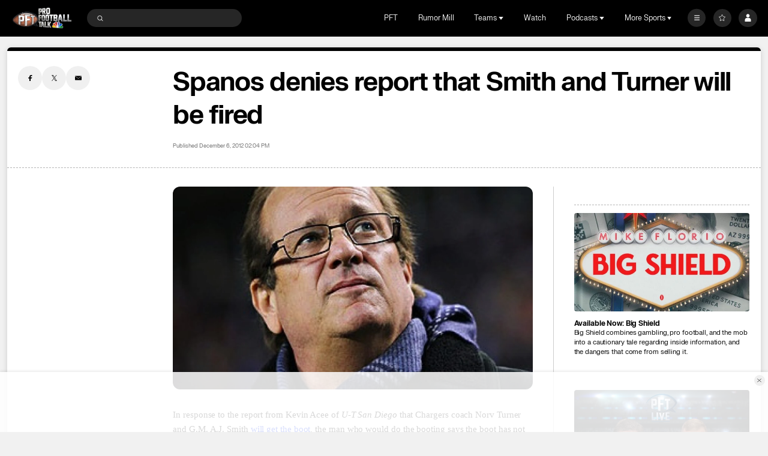

--- FILE ---
content_type: image/svg+xml
request_url: https://nbcsports.brightspotcdn.com/66/e4/706ef1c846a6b491c5a2027f5299/wnba-logo.svg
body_size: 5163
content:
<?xml version="1.0" encoding="UTF-8" standalone="no"?>
<svg xmlns:rdf="http://www.w3.org/1999/02/22-rdf-syntax-ns#" xmlns="http://www.w3.org/2000/svg" height="145.78975" width="301.69163" version="1.1" xmlns:cc="http://creativecommons.org/ns#" xmlns:dc="http://purl.org/dc/elements/1.1/" viewBox="0 0 301.69163 145.78975"><path d="M113.62488,61.73205h12.77873L113.883,100.97179H97.87734L90.26173,73.34907l-8.00284,27.62272H66.51137L53.99079,61.732H66.76952l7.74469,27.62272L82.25889,61.732H98.26458l7.74469,27.62272ZM56.83051,16.68379c.38723-1.41986,1.678-3.356,2.19433-4.905.38723-1.29078.25816-2.19433-.25816-2.45248A8.622,8.622,0,0,0,41.72837,6.87385,8.74237,8.74237,0,0,0,48.44044,17.071a9.76935,9.76935,0,0,0,1.93617.12908c.25815.12908.64539.25816.77446.51631a2.68568,2.68568,0,0,1,.25816,2.45248,34.72675,34.72675,0,0,1-4.1305,4.7759c-2.06525,2.19432-2.71064,2.45248-4.51773,4.51773a5.62684,5.62684,0,0,0-1.16171,2.3234,9.1744,9.1744,0,0,0-2.83972,2.58157,38.1425,38.1425,0,0,0-2.71064,4.77589s-1.29078.77447-2.06525,1.29078a20.47056,20.47056,0,0,0-2.19433,2.3234,2.2612,2.2612,0,0,1,1.16171-2.19432c.51631-.38724,1.29078-2.32341,1.41986-4.64682A3.373,3.373,0,0,0,36.178,32.94763a3.41727,3.41727,0,0,0-3.356-3.356,3.17049,3.17049,0,0,0-1.93617.64539,7.5673,7.5673,0,0,0-4.905-.51631c-.64539.12907-1.29078.38723-1.41986.90354a3.33986,3.33986,0,0,0-1.80709,1.54894,4.15479,4.15479,0,0,0-.64539,2.58156c-.12908.38724-1.54894,1.16171-.90355,4.1305.25816,1.16171.12908,2.06525.25816,2.45249.12907.51631.25815.77446.77446.90355.25816.12907.64539.25815.90355.38723.51631.12907.64539.25816.77447.77446v.90355c0,.12908-.12908.38724-.25816.38724l-3.227.12907a5.2768,5.2768,0,0,0-2.9688.51632,8.50923,8.50923,0,0,0-3.227.90354,8.4292,8.4292,0,0,0-3.356,4.64681,8.66457,8.66457,0,0,1-.77447,1.93618c-.25815.38723-1.41985,1.1617-2.3234,2.06524a27.398,27.398,0,0,1-1.29078-5.93759v-.38723a3.27438,3.27438,0,0,1,.25815-1.54894,3.95942,3.95942,0,0,0,.77447-2.71064,11.29721,11.29721,0,0,1,.25816-2.06524c.12908-.51632,0-.90355.25815-1.29079a2.46445,2.46445,0,0,0,.38724-1.03262,3.40587,3.40587,0,0,0-.90355.12908c-.64539.25816-.77447,1.03262-1.03262,1.54893-.12908.38724-.12908.90355-.38724,1.03263a.79507.79507,0,0,1-.90354-.12908c-.25816-.38723-.38724-.64539-.64539-1.03262s-.90355-2.83972-1.54894-4.25958c-.25816-.25816-.38724-.64539-.77447-.77447-.25816-.12908-.64539.12908-.51631.38724a16.34861,16.34861,0,0,1,.77447,2.3234,13.6059,13.6059,0,0,0-.90355-1.41986c-.25816-.25816-.51631-.64539-.90355-.77447a.47148.47148,0,0,0-.64539.25816c-.12908.12908.12908.38723.12908.51631A6.76862,6.76862,0,0,1,1.456,40.04693a2.31516,2.31516,0,0,0-.90355-.64539.7761.7761,0,0,0-.51631.12907.77607.77607,0,0,0,.12908.51632l1.1617,1.54893c.25816.38724.51632.90355.77447,1.29079,0-.25816-.38723-.25816-.38723.12907.25815.51632.90354.90355,1.03262,1.54894a9.31023,9.31023,0,0,1,.25816,4.25958c-.12908,1.54893.12908,6.06667-.25816,8.00284-.64539,3.09788-.51631,4.25958.25816,7.74469C3.39217,66.637,5.45742,66.637,7.00636,65.60439c2.58156-1.678,5.2922-5.55036,5.93759-6.32483.51631-.64539.90355-1.678,1.29078-1.54894.90355,1.03263,1.54894,5.2922.77447,9.03547-.12908.77447-.51631,2.19433-.51631,2.58156.12908.38723.51631.64539.51631.77447-.12908,2.83972-2.06525,3.356-2.71064,6.32483a18.60179,18.60179,0,0,0,.12908,8.00283,28.83557,28.83557,0,0,0,3.09787,8.13193A13.74142,13.74142,0,0,1,16.94537,96.325l1.03263.12907a41.57275,41.57275,0,0,0,4.77589,11.22979c9.4227,14.19859,12.77873,20.52342,13.42412,21.94328.64539,1.29078-.25816,1.29078-.25816,1.93617s.51632,1.29078,2.06525,2.32341c1.678,1.03263,2.9688,4.64681,3.61419,6.583s1.93617,5.67944,4.77589,5.2922,2.83972-4.13049,2.32341-6.4539c-.64539-2.32341-2.9688-3.48511-3.356-5.034-.38723-1.41986-1.93617-3.87234-2.06525-6.84114a6.33374,6.33374,0,0,1,.12908-1.41986c.12907-1.678,1.03262-3.87234,1.03262-5.16312-.12908-1.29079-3.48511-3.6142-4.25958-5.03405s-1.29078-4.38866-1.54893-4.51774a2.76533,2.76533,0,0,0-.77447-.12907s-.51631-9.80994-1.8071-13.81136a17.24313,17.24313,0,0,0-3.61418-5.55036,43.45555,43.45555,0,0,0,2.71064-7.87376c1.80709-6.84114-.90355-10.06809-1.678-13.94043-.64539-3.09788.12908-7.74469,2.06526-12.26242a35.41446,35.41446,0,0,0,2.3234-8.64824c0-1.03262.64539-1.80709,1.678-3.227a15.57516,15.57516,0,0,0,2.32341-4.25958c.38723-1.29078,1.41986-2.58156,2.96879-4.77589A12.05253,12.05253,0,0,0,45.988,34.62564a56.28906,56.28906,0,0,0,4.905-5.67944c2.45248-3.227,2.83972-5.16312,2.96879-5.80852s1.16171-1.41985,1.678-2.58156A14.9435,14.9435,0,0,0,56.83051,16.68379Zm185.098,73.44544c0,7.74469-6.45391,10.84257-16.26385,10.84257H191.20081V61.73205h31.10783c10.71349,0,16.65107,2.83972,16.65107,10.32624a8.322,8.322,0,0,1-5.67943,8.261.25816.25816,0,0,0,0,.51632c4.905.64539,8.64823,3.74326,8.64823,9.29362ZM202.81782,77.22142h19.4908c3.356,0,4.64682-1.03262,4.64682-2.58156,0-1.93617-1.41987-2.83972-4.64682-2.83972H202.81784v5.42128ZM229.92422,88.064c0-1.54894-1.16169-2.58157-4.25958-2.58157h-22.8468V90.9037h22.84682c3.22695.12908,4.25958-1.03263,4.25958-2.83971Zm71.76741,12.90781H287.75119l-4.51773-8.51916H261.29018l-4.38864,8.51916H243.09018L264.259,61.73205h15.87661ZM278.32849,83.02994l-6.19575-11.74611-6.06667,11.74611ZM169.7738,88.32214l-22.20143-26.461h-16.522v39.23974h11.617V74.51078l22.07235,26.461h16.522V61.73205H169.51563V88.32214Z" fill="#fa4d00"/></svg>